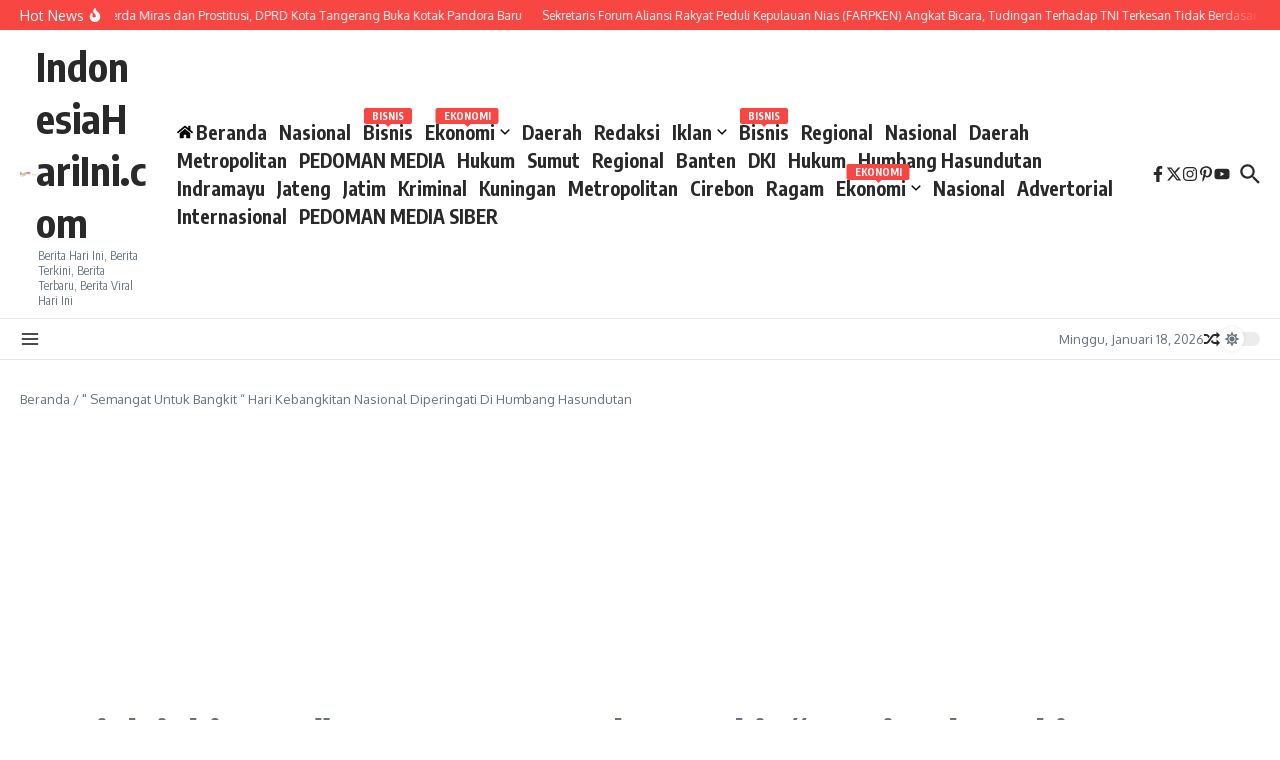

--- FILE ---
content_type: text/html; charset=utf-8
request_url: https://www.google.com/recaptcha/api2/aframe
body_size: 267
content:
<!DOCTYPE HTML><html><head><meta http-equiv="content-type" content="text/html; charset=UTF-8"></head><body><script nonce="gHNZ3c-GLszEBpD6eI_SYg">/** Anti-fraud and anti-abuse applications only. See google.com/recaptcha */ try{var clients={'sodar':'https://pagead2.googlesyndication.com/pagead/sodar?'};window.addEventListener("message",function(a){try{if(a.source===window.parent){var b=JSON.parse(a.data);var c=clients[b['id']];if(c){var d=document.createElement('img');d.src=c+b['params']+'&rc='+(localStorage.getItem("rc::a")?sessionStorage.getItem("rc::b"):"");window.document.body.appendChild(d);sessionStorage.setItem("rc::e",parseInt(sessionStorage.getItem("rc::e")||0)+1);localStorage.setItem("rc::h",'1768719152229');}}}catch(b){}});window.parent.postMessage("_grecaptcha_ready", "*");}catch(b){}</script></body></html>